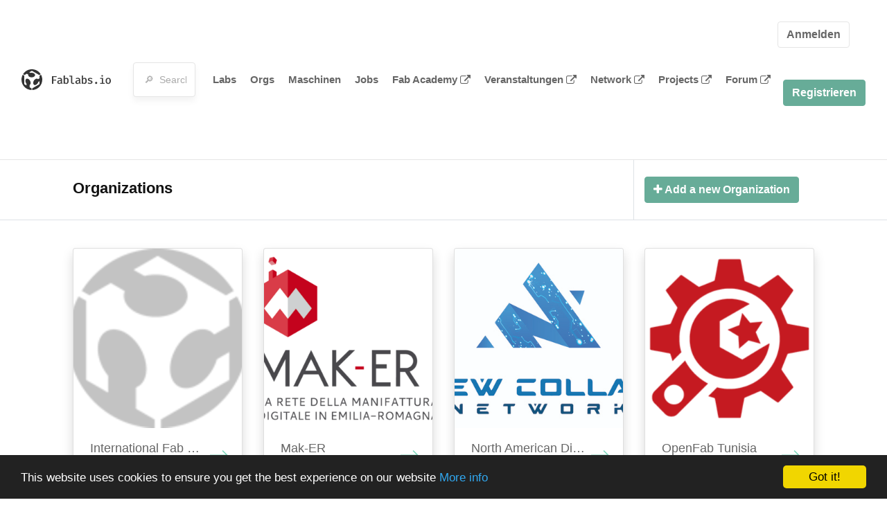

--- FILE ---
content_type: text/html; charset=utf-8
request_url: https://fablabs.io/organizations.north-american-digtial-fabrication-alliance?page=2
body_size: 21907
content:
<!DOCTYPE html>
<html lang='en' xmlns='http://www.w3.org/1999/xhtml' xmlns:fb='http://www.facebook.com/2008/fbml' xmlns:og='http://ogp.me/ns#'>
<head>
<title>Organizations | FabLabs</title>
<base target='_parent'>
<meta charset='utf-8'>
<meta content='width=device-width, initial-scale=1.0, user-scalable=no' name='viewport'>
<meta content='Organizations | FabLabs' property='og:title'>
<meta content='FabLabs.io - The Fab Lab Network' property='og:site_name'>
<meta content='https://fablabs.io/organizations.north-american-digtial-fabrication-alliance?page=2' property='og:url'>
<meta content='https://www.fablabs.io/logo.jpg' property='og:image'>
<meta content='A platform for connecting Fab Labs and their users from around the world.' property='og:description'>
<meta content='1349222175' property='fb:admins'>
<script src="/assets/application-d4eb1143ec3b3c51d4bccb86bcf9df169c12d2899a7b9e34d6df42111af7af4e.js" data-turbolinks-track="true"></script>
<link href='https://fablabs.io/organizations.north-american-digtial-fabrication-alliance' rel='canonical'>
<link href='https://api.mapbox.com/mapbox.js/v3.0.1/mapbox.css' rel='stylesheet'>
<script src="https://api.mapbox.com/mapbox.js/v3.0.1/mapbox.js"></script>
<!-- Load chartkick + char.js bundle via CDN -->
<script src="https://cdnjs.cloudflare.com/ajax/libs/chartkick/2.3.0/chartkick.js" integrity="sha512-vb5WQQcLnuPF84N6gRb9OBxe9AvY+rb04YwZIf66g7GImHwUv/u/gILQGrHRdW9BLideA5cA4OZbrFyWjswIcA==" crossorigin="anonymous"></script>
<script src="https://cdnjs.cloudflare.com/ajax/libs/Chart.js/2.9.4/Chart.bundle.js" integrity="sha512-zO8oeHCxetPn1Hd9PdDleg5Tw1bAaP0YmNvPY8CwcRyUk7d7/+nyElmFrB6f7vg4f7Fv4sui1mcep8RIEShczg==" crossorigin="anonymous"></script>
<link rel="stylesheet" media="screen" href="//fonts.googleapis.com/css?family=Open+Sans:400|Montserrat" />
<link rel="stylesheet" media="all" href="/assets/application-62dee59ac43e0fc907d0a04814078fc2fbe0e3f088ffb009c21c635cebdd9553.css" data-turbolinks-track="true" />
<link href='/humans.txt' rel='author' type='text/plain'>
<meta name="csrf-param" content="authenticity_token" />
<meta name="csrf-token" content="YOToH1EbcPHVA26q49afVZcRi4ZeVBxBlfwTIg1WVxxGgTJkIebNUSrhQevkSHB5i14my7tZey1jhR64O7l1rw==" />
<!-- Hotjar Tracking Code for https://fablabs.io/ -->
<script>
  (function(h,o,t,j,a,r){
    h.hj=h.hj||function(){(h.hj.q=h.hj.q||[]).push(arguments)};
      h._hjSettings={hjid:2282890,hjsv:6};
        a=o.getElementsByTagName('head')[0];
        r=o.createElement('script');r.async=1;
        r.src=t+h._hjSettings.hjid+j+h._hjSettings.hjsv;
        a.appendChild(r);
    })(window,document,'https://static.hotjar.com/c/hotjar-','.js?sv=');
</script>

</head>

<body class='production c-organizations a-index '>

<nav class='navbar navbar-custom navbar-expand-lg' role='navigation'>
<div class='container-fluid'>
<a class="navbar-brand" href="/"><img alt="fablabs.io" src="/assets/logo-78c5ba6a9895eaf5debdd08d9856b62703ebf0658507f6972742505cb1f75a7b.svg" />
</a><button aria-controls='navbar' aria-expanded='false' aria-label='Toggle navigation' class='mt-0 navbar-toggler' data-target='#navbar' data-toggle='collapse' type='button'>
<i class='fa fa-bars fa-lg'></i>
</button>
<div class='collapse navbar-collapse' id='navbar'>
<form class="navbar-form" action="/search" accept-charset="UTF-8" method="get"><input name="utf8" type="hidden" value="&#x2713;" /><div class='form-group container-fluid mb-0'>
<input type="text" name="query" id="search-box" class="form-control" autocomplete="off" placeholder="🔎  Search, anything" />
</div>
</form><ul class='navbar-nav'>
<li class='nav-item'>
<a class="nav-link" href="/labs">Labs</a>
</li>
<li class='nav-item'>
<a class="nav-link" href="/organizations">Orgs</a>
</li>
<li class='nav-item'>
<a class="nav-link" href="/machines">Maschinen</a>
</li>
<li class='nav-item'>
<a class="nav-link" href="/jobs">Jobs</a>
</li>
<li class='nav-item'>
<a target="_blank" class="nav-link" href="https://fabacademy.org/">Fab&nbsp;Academy
<i class="fa fa-external-link ml-1"></i>
</a></li>
<li class='nav-item'>
<a target="_blank" class="nav-link" href="https://fabevent.org/">Veranstaltungen
<i class="fa fa-external-link ml-1"></i>
</a></li>
<li class='nav-item'>
<a target="_blank" class="nav-link" href="https://live.fablabs.io/">Network
<i class="fa fa-external-link ml-1"></i>
</a></li>
<li class='nav-item'>
<a target="_blank" class="nav-link" href="https://projects.fablabs.io">Projects
<i class="fa fa-external-link ml-1"></i>
</a></li>
<li class='nav-item'>
<a target="_blank" class="nav-link" href="https://forum.fablabs.io">Forum
<i class="fa fa-external-link ml-1"></i>
</a></li>
</ul>
<ul class='nav navbar-nav ml-auto'>
<li class='navbar-btn'>
<a class="btn btn-default w-100" href="/signin">Anmelden</a>
</li>
<li class='navbar-btn'>
<a class="btn btn-primary w-100" href="/signup">Registrieren</a>
</li>
<li class='navbar-btn'></li>
</ul>
</div>
</div>
</nav>

<div id='main'>
<div class='subnavbar border-bottom'>
<div class='container'>
<div class='row'>
<div class='col-md-9 border-right py-4'>
<div class='title'>Organizations</div>
</div>
<div class='col-md-3 py-4'>
<a class="btn btn-primary" title="You need to be signed in to add an Organization" href="/organizations/new"><i class="fa fa-plus"></i> Add a new Organization
</a></div>
</div>
</div>
</div>
<div class='container'>
<div class='row labs'><div class="organization col-sm-6 col-md-4 col-xl-3 mb-3" itemscope="itemscope" itemtype="http://data-vocabulary.org/Organization" id="organization_19"><div class='card shadow float-left h-100 w-100'>
<a href="/organizations/international-fab-lab-association"><img itemprop="logo" class="card-img-top" src="/media/W1siZmYiLCJwdWJsaWMvZGVmYXVsdC1sYWItYXZhdGFyLnBuZyJdLFsicCIsInRodW1iIiwiMzEweDMzMCMiXV0/default-lab-avatar.png?sha=90fb834801cda580" />
</a><div class='card-content position-relative px-4 py-3'>
<a itemprop="name" href="/organizations/international-fab-lab-association"><div class='card-title'>International Fab Lab Association</div>
<div class='card-content font-weight-bold text-small'>Global</div>
<span class='url microdata' itemprop='url'>https://fablabs.io/organizations/international-fab-lab-association</span>
<img class="card-arrow" src="/assets/icons/arrow-right-d402f618bfc506881baed5bdcb0dc505d4044aad094fdd269d7a863f9a5a9fa0.svg" />
</a></div>
</div>
</div><div class="organization col-sm-6 col-md-4 col-xl-3 mb-3" itemscope="itemscope" itemtype="http://data-vocabulary.org/Organization" id="organization_82"><div class='card shadow float-left h-100 w-100'>
<a href="/organizations/mak-er-f4c2c45c-df87-481a-9289-fa9ebc1aa58a"><img itemprop="logo" class="card-img-top" src="/media/W1siZiIsIjIwMTkvMTEvMTMvMTMvNDUvMTcvMTJiYzY4YmQtYmFlMi00MDYwLWE1NmEtMzlhNGIzMDU0YjBmL01hay1FUl9sb2dvLWZpcm1hLWVtYWlsLnBuZyJdLFsicCIsInRodW1iIiwiMzEweDMzMCMiXV0/Mak-ER_logo-firma-email.png?sha=8cfa1bbe7a0fd4fe" />
</a><div class='card-content position-relative px-4 py-3'>
<a itemprop="name" href="/organizations/mak-er-f4c2c45c-df87-481a-9289-fa9ebc1aa58a"><div class='card-title'>Mak-ER</div>
<div class='card-content font-weight-bold text-small'>Region</div>
<span class='url microdata' itemprop='url'>https://fablabs.io/organizations/mak-er-f4c2c45c-df87-481a-9289-fa9ebc1aa58a</span>
<img class="card-arrow" src="/assets/icons/arrow-right-d402f618bfc506881baed5bdcb0dc505d4044aad094fdd269d7a863f9a5a9fa0.svg" />
</a></div>
</div>
</div><div class="organization col-sm-6 col-md-4 col-xl-3 mb-3" itemscope="itemscope" itemtype="http://data-vocabulary.org/Organization" id="organization_81"><div class='card shadow float-left h-100 w-100'>
<a href="/organizations/north-american-digtial-fabrication-alliance"><img itemprop="logo" class="card-img-top" src="/media/W1siZiIsIjIwMTkvMTAvMDgvMjAvNTAvMzMvMjhkNjkxYTktYWQ3Zi00ZDI5LTg5ZDEtM2I0N2UzZDYyZjczL05ldyBjb2xsYXIgTmV0d29yayBGSU5BTCAxIGxvdyByZXMgMTAwZHBpLmpwZyJdLFsicCIsInRodW1iIiwiMzEweDMzMCMiXV0/New%20collar%20Network%20FINAL%201%20low%20res%20100dpi.jpg?sha=e7a26445696e7683" />
</a><div class='card-content position-relative px-4 py-3'>
<a itemprop="name" href="/organizations/north-american-digtial-fabrication-alliance"><div class='card-title'>North American Digtial Fabrication Alliance</div>
<div class='card-content font-weight-bold text-small'>Continent</div>
<span class='url microdata' itemprop='url'>https://fablabs.io/organizations/north-american-digtial-fabrication-alliance</span>
<img class="card-arrow" src="/assets/icons/arrow-right-d402f618bfc506881baed5bdcb0dc505d4044aad094fdd269d7a863f9a5a9fa0.svg" />
</a></div>
</div>
</div><div class="organization col-sm-6 col-md-4 col-xl-3 mb-3" itemscope="itemscope" itemtype="http://data-vocabulary.org/Organization" id="organization_87"><div class='card shadow float-left h-100 w-100'>
<a href="/organizations/openfab-tunisia"><img itemprop="logo" class="card-img-top" src="/media/W1siZiIsIjIwMjAvMDIvMDYvMTEvNTMvMTYvOTVmOGQ0ZTgtZGU1NC00MDdjLWI5ZjMtM2RmNGQ3ZmU3ZDNlL29wZW5mYWJfdG5fMjUweDI1MC5wbmciXSxbInAiLCJ0aHVtYiIsIjMxMHgzMzAjIl1d/openfab_tn_250x250.png?sha=4033a4faaa10f1b0" />
</a><div class='card-content position-relative px-4 py-3'>
<a itemprop="name" href="/organizations/openfab-tunisia"><div class='card-title'>OpenFab Tunisia</div>
<div class='card-content font-weight-bold text-small'>Country</div>
<span class='url microdata' itemprop='url'>https://fablabs.io/organizations/openfab-tunisia</span>
<img class="card-arrow" src="/assets/icons/arrow-right-d402f618bfc506881baed5bdcb0dc505d4044aad094fdd269d7a863f9a5a9fa0.svg" />
</a></div>
</div>
</div><div class="organization col-sm-6 col-md-4 col-xl-3 mb-3" itemscope="itemscope" itemtype="http://data-vocabulary.org/Organization" id="organization_3"><div class='card shadow float-left h-100 w-100'>
<a href="/organizations/rede-fab-lab-brasil"><img itemprop="logo" class="card-img-top" src="/media/W1siZiIsIjIwMTcvMDIvMDEvMDYvMTcvNTQvMWIzOGExZWMtYTI2MC00ZGE0LTlkNDEtMTMzNDQ5NjVkMTg0L2ZpbGUiXSxbInAiLCJ0aHVtYiIsIjMxMHgzMzAjIl1d/Rede%20Fab%20Lab%20Brasil.jpg?sha=879a739919077de6" />
</a><div class='card-content position-relative px-4 py-3'>
<a itemprop="name" href="/organizations/rede-fab-lab-brasil"><div class='card-title'>Rede Fab Lab Brasil</div>
<div class='card-content font-weight-bold text-small'>Country</div>
<span class='url microdata' itemprop='url'>https://fablabs.io/organizations/rede-fab-lab-brasil</span>
<img class="card-arrow" src="/assets/icons/arrow-right-d402f618bfc506881baed5bdcb0dc505d4044aad094fdd269d7a863f9a5a9fa0.svg" />
</a></div>
</div>
</div><div class="organization col-sm-6 col-md-4 col-xl-3 mb-3" itemscope="itemscope" itemtype="http://data-vocabulary.org/Organization" id="organization_4"><div class='card shadow float-left h-100 w-100'>
<a href="/organizations/reseau-francais-des-fablabs"><img itemprop="logo" class="card-img-top" src="/media/W1siZiIsIjIwMTcvMDIvMDEvMDYvMTcvNTUvZDBlOTI5NWYtYWE1MC00ZDJiLWI3ZTktMGM3YjlmMzBhMzk2L2ZpbGUiXSxbInAiLCJ0aHVtYiIsIjMxMHgzMzAjIl1d/R%C3%A9seau%20Fran%C3%A7ais%20des%20FabLabs.jpg?sha=31c56df1bbbbf984" />
</a><div class='card-content position-relative px-4 py-3'>
<a itemprop="name" href="/organizations/reseau-francais-des-fablabs"><div class='card-title'>Réseau Français des FabLabs</div>
<div class='card-content font-weight-bold text-small'>Country</div>
<span class='url microdata' itemprop='url'>https://fablabs.io/organizations/reseau-francais-des-fablabs</span>
<img class="card-arrow" src="/assets/icons/arrow-right-d402f618bfc506881baed5bdcb0dc505d4044aad094fdd269d7a863f9a5a9fa0.svg" />
</a></div>
</div>
</div><div class="organization col-sm-6 col-md-4 col-xl-3 mb-3" itemscope="itemscope" itemtype="http://data-vocabulary.org/Organization" id="organization_11"><div class='card shadow float-left h-100 w-100'>
<a href="/organizations/stichting-fablab-benelux-benelux-fab-foundation"><img itemprop="logo" class="card-img-top" src="/media/W1siZiIsIjIwMTcvMDIvMDYvMDkvMDUvMTgvZDRkZWZhMjUtY2U3Yi00NjI1LTk3MjYtOGQ4Y2EyZjZjZDhjL2ZhYmxhYl9sb2dvX2ZpbmFsLnBuZyJdLFsicCIsInRodW1iIiwiMzEweDMzMCMiXV0/fablab_logo_final.png?sha=4363a64e13f4d8a7" />
</a><div class='card-content position-relative px-4 py-3'>
<a itemprop="name" href="/organizations/stichting-fablab-benelux-benelux-fab-foundation"><div class='card-title'>Stichting FabLab BeNeLux (Benelux Fab Foundation)</div>
<div class='card-content font-weight-bold text-small'>Country</div>
<span class='url microdata' itemprop='url'>https://fablabs.io/organizations/stichting-fablab-benelux-benelux-fab-foundation</span>
<img class="card-arrow" src="/assets/icons/arrow-right-d402f618bfc506881baed5bdcb0dc505d4044aad094fdd269d7a863f9a5a9fa0.svg" />
</a></div>
</div>
</div><div class="organization col-sm-6 col-md-4 col-xl-3 mb-3" itemscope="itemscope" itemtype="http://data-vocabulary.org/Organization" id="organization_24"><div class='card shadow float-left h-100 w-100'>
<a href="/organizations/swiss-fab-labs"><img itemprop="logo" class="card-img-top" src="/media/W1siZiIsIjIwMTcvMDUvMjIvMTMvNDAvNDMvM2QwOTk1ZWMtOTI1MS00YTg0LThiNDAtYmUyNDIyMTEwOWQ5L2ZhYmxhYnMtY2gtMzAwcHBpLmpwZyJdLFsicCIsInRodW1iIiwiMzEweDMzMCMiXV0/fablabs-ch-300ppi.jpg?sha=3c322d87e545d87b" />
</a><div class='card-content position-relative px-4 py-3'>
<a itemprop="name" href="/organizations/swiss-fab-labs"><div class='card-title'>Swiss Fab Labs</div>
<div class='card-content font-weight-bold text-small'>Country</div>
<span class='url microdata' itemprop='url'>https://fablabs.io/organizations/swiss-fab-labs</span>
<img class="card-arrow" src="/assets/icons/arrow-right-d402f618bfc506881baed5bdcb0dc505d4044aad094fdd269d7a863f9a5a9fa0.svg" />
</a></div>
</div>
</div><div class="organization col-sm-6 col-md-4 col-xl-3 mb-3" itemscope="itemscope" itemtype="http://data-vocabulary.org/Organization" id="organization_110"><div class='card shadow float-left h-100 w-100'>
<a href="/organizations/tunisian-fablabs"><img itemprop="logo" class="card-img-top" src="/media/W1siZiIsIjIwMjAvMTEvMjIvMTYvMjEvMzkvMDYxNDUyMzktZmFjZC00NTcwLWE5MGUtYTYzMWY1ZDVkNWNlL2ZhYmxhYnMudG5fMjU2eDI1Ni5wbmciXSxbInAiLCJ0aHVtYiIsIjMxMHgzMzAjIl1d/fablabs.tn_256x256.png?sha=d9b747dd489d8520" />
</a><div class='card-content position-relative px-4 py-3'>
<a itemprop="name" href="/organizations/tunisian-fablabs"><div class='card-title'>Tunisian FabLabs</div>
<div class='card-content font-weight-bold text-small'>Country</div>
<span class='url microdata' itemprop='url'>https://fablabs.io/organizations/tunisian-fablabs</span>
<img class="card-arrow" src="/assets/icons/arrow-right-d402f618bfc506881baed5bdcb0dc505d4044aad094fdd269d7a863f9a5a9fa0.svg" />
</a></div>
</div>
</div><div class="organization col-sm-6 col-md-4 col-xl-3 mb-3" itemscope="itemscope" itemtype="http://data-vocabulary.org/Organization" id="organization_30"><div class='card shadow float-left h-100 w-100'>
<a href="/organizations/uae-fablabs"><img itemprop="logo" class="card-img-top" src="/media/W1siZiIsIjIwMTcvMDYvMjEvMjAvMDQvMzUvZDVkZGQwOTctMzliOS00NTdhLTlmNjEtNTZlYjFkNTM2YmRmL0ZhYiBVQUUuanBnIl0sWyJwIiwidGh1bWIiLCIzMTB4MzMwIyJdXQ/Fab%20UAE.jpg?sha=90f533c5be4f50f7" />
</a><div class='card-content position-relative px-4 py-3'>
<a itemprop="name" href="/organizations/uae-fablabs"><div class='card-title'>UAE FabLabs</div>
<div class='card-content font-weight-bold text-small'>Country</div>
<span class='url microdata' itemprop='url'>https://fablabs.io/organizations/uae-fablabs</span>
<img class="card-arrow" src="/assets/icons/arrow-right-d402f618bfc506881baed5bdcb0dc505d4044aad094fdd269d7a863f9a5a9fa0.svg" />
</a></div>
</div>
</div><div class="organization col-sm-6 col-md-4 col-xl-3 mb-3" itemscope="itemscope" itemtype="http://data-vocabulary.org/Organization" id="organization_67"><div class='card shadow float-left h-100 w-100'>
<a href="/organizations/verbund-offener-werkstatten-e-v-open-workshop-network-germany"><img itemprop="logo" class="card-img-top" src="/media/W1siZiIsIjIwMTgvMTIvMDIvMTYvNDcvMTgvMTUzNDRmMjYtOWFlMS00M2VmLTljNTYtOWUwNTFiMTgyNTM2L2xvZ29fVk9XX2xnLmpwZyJdLFsicCIsInRodW1iIiwiMzEweDMzMCMiXV0/logo_VOW_lg.jpg?sha=5ee3d155f2f34373" />
</a><div class='card-content position-relative px-4 py-3'>
<a itemprop="name" href="/organizations/verbund-offener-werkstatten-e-v-open-workshop-network-germany"><div class='card-title'>Verbund Offener Werkstätten e.V. // Open Workshop Network (Germany)</div>
<div class='card-content font-weight-bold text-small'>Country</div>
<span class='url microdata' itemprop='url'>https://fablabs.io/organizations/verbund-offener-werkstatten-e-v-open-workshop-network-germany</span>
<img class="card-arrow" src="/assets/icons/arrow-right-d402f618bfc506881baed5bdcb0dc505d4044aad094fdd269d7a863f9a5a9fa0.svg" />
</a></div>
</div>
</div></div>
<div class='row'>
<nav class="m-auto pt-3">
  <ul class="pagination ">
    <li class="page-item">
  <a class="page-link" href="/organizations.north-american-digtial-fabrication-alliance">&laquo; First</a>
</li>

    <li class="page-item">
  <a rel="prev" class="page-link" href="/organizations.north-american-digtial-fabrication-alliance">&lsaquo; Prev</a>
</li>

        <li class="page-item">
  <a class="page-link" rel="prev" href="/organizations.north-american-digtial-fabrication-alliance">1</a>
</li>

        <li class="page-item active">
  <a class="page-link" href="/organizations.north-american-digtial-fabrication-alliance?page=2">2</a>
</li>

    
    
  </ul>
</nav>

</div>
</div>

</div>

    <!-- Begin Cookie Consent plugin by Silktide - http://silktide.com/cookieconsent -->
    <script type="text/javascript">
        window.cookieconsent_options = {"message":"This website uses cookies to ensure you get the best experience on our website","dismiss":"Got it!","learnMore":"More info","link":"/cookie-policy","theme":"dark-bottom"};
    </script>

    <script type="text/javascript" src="//cdnjs.cloudflare.com/ajax/libs/cookieconsent2/1.0.10/cookieconsent.min.js"></script>
    <!-- End Cookie Consent plugin -->
    
<footer>
<div class='container footer-links'>
<div class='row'>
<div class='col-md-4'>
<a href='https://distributeddesign.eu/' target='_blank'><img class="img-fluid" alt="Co-funded by the Creative Europe programme of the European Union" src="/assets/home/DDMP_Logo_EU_large_black-2c3aa7f7ded9e5eb8a33fb5cbd911784881d062599fbaf391912e6d519fa3350.png" /></a>
<br>
<a href='https://fabfoundation.org/' target='_blank'><img alt="Fab Foundation" class="img-fluid mb-3" src="/assets/home/fabfnd-5889231883a71b5cdf0e3d31b34375a00ce9f11ef0f54683e113c60248d3b93c.png" /></a>
<br>
</div>
<div class='col-md-4 mb-3'>
<ul>
<li><a href="/labs">Labs List</a></li>
<li><a href="/labs/map">Labs Map</a></li>
<li><a href="/about">About</a></li>
<li><a target="_blank" href="https://docs.fablabs.io/">API Documentation</a></li>
<li><a target="_blank" href="https://forum.fablabs.io/">Forum</a></li>
<li><a href="http://www.fabfoundation.org">The Fab Foundation</a></li>
<li><a href="/cookie-policy">Cookie Policy</a></li>
<li><a href="/privacy-policy">Privacy Policy</a></li>
<li><a href="/tos">Terms of Service</a></li>
</ul>
<br>
</div>
<div class='col-md-4 mb-3'>
<ul class='locales'>
<li><a class="text-primary" href="/organizations?locale=de">Deutsch</a></li>
<li><a href="/organizations?locale=en">English</a></li>
<li><a href="/organizations?locale=es">Español</a></li>
<li><a href="/organizations?locale=fr">Français</a></li>
<li><a href="/organizations?locale=it">Italiano</a></li>
<li><a href="/organizations?locale=nl">Nederlands</a></li>
<li><a href="/organizations?locale=pt">Português</a></li>
<li><a href="/organizations?locale=ja">日本語</a></li>
</ul>
</div>
</div>
</div>
</footer>
<!-- Global site tag (gtag.js) - Google Analytics -->
<script async src="https://www.googletagmanager.com/gtag/js?id=G-09ZXL8GBRW"></script>
<script>
  window.dataLayer = window.dataLayer || [];
  function gtag(){dataLayer.push(arguments);}
  gtag('js', new Date());
  gtag('config', 'G-09ZXL8GBRW');
</script>

<div aria-labelledby='How can we help you?' class='modal fade' id='get-help-text' role='dialog' tabindex='-1'>
<div class='modal-dialog' role='document'>
<div class='modal-content'>
<div class='modal-header'>
<h4 class='modal-title'>How can we help you?</h4>
<button aria-label='Close' class='close' data-dismiss='modal' type='button'>
<span aria-hidden='true'>×</span>
</button>
</div>
<div class='modal-body'>
<h5>Welcome to fablabs.io!</h5>
<p>
Here are few suggestions about how we can help you and how you can participate
and talk with us if you have any question or problem regarding the Fablabs.io
platform.
</p>
<hr>
<h5>Discuss with the community</h5>
<p>
You can ask for support to the administrators and the whole community
in the Fablabs.io Discuss section within the
<a href='https://forum.fablabs.io/c/site-feedback'>Site feedback category</a>.
<a href='https://forum.fablabs.io/c/site-feedback'>Site feedback category</a>
we would also love to hear your ideas and suggestions regarding Fablabs.io,
its features, development, how it works and how we can improve it.
</p>
<a class='button' href='https://forum.fablabs.io/c/site-feedback'>Discuss with the community</a>
<hr>
<h5>Help with the technical development on GitHub</h5>
<p>
If you have instead messages regarding the technical development or bugs
of the platform, we would ask you to discuss these on the Fablabs.io repositories
on GitHub (Fablabs.io is free/open source software!) at
<a href='https://github.com/fablabbcn/fablabs'>https://github.com/fablabbcn/fablabs</a>.
</p>
<a class='button' href='https://github.com/fablabbcn/fablabs'>Join the development</a>
<hr>
<h5>E-mail the administrators</h5>
<p>
If you need instead to contact the administrators of Fablabs.io, please
write to
<a href='mailto:webmasters@fablabs.io'>webmasters@fablabs.io</a>.
</p>
<a class='button' href='mailto:webmasters@fablabs.io'>Write an e-mail to the administrators</a>
</div>
</div>
</div>
</div>
<button class='get-help btn btn-primary btn-sm' data-target='#get-help-text' data-toggle='modal' type='button'>
<i class="fa fa-question-circle"></i>
Get help
</button>


</body>
</html>


--- FILE ---
content_type: image/svg+xml
request_url: https://fablabs.io/assets/logo-78c5ba6a9895eaf5debdd08d9856b62703ebf0658507f6972742505cb1f75a7b.svg
body_size: 11667
content:
<?xml version="1.0" encoding="UTF-8"?>
<svg width="130px" height="30px" viewBox="0 0 130 30" version="1.1" xmlns="http://www.w3.org/2000/svg" xmlns:xlink="http://www.w3.org/1999/xlink">
    <g id="Output" stroke="none" stroke-width="1" fill="none" fill-rule="evenodd">
        <g id="Same-Same-in-header" transform="translate(-131.000000, -123.000000)">
            <g id="Header---public" transform="translate(111.000000, 98.000000)">
                <g id="Group" transform="translate(20.000000, 25.000000)">
                    <path d="M19.6686659,8.35358344 C19.6686659,6.51634433 17.4363411,5.02812822 14.6814351,5.02812822 C14.0672651,5.02812822 13.4792989,5.10227689 12.9355051,5.23809128 L11.3073679,4.31235645 L15.001123,2.17977098 L25.6269393,8.31663393 C26.4340202,7.85052095 27.1574981,7.43309144 27.7452147,7.0928065 C25.0973705,2.83587431 20.3824109,0 15.001123,0 C9.62881933,0 4.91735365,2.82813488 2.2685112,7.07508072 C2.87694138,7.42734929 3.60116795,7.84552778 4.39577077,8.30390133 L7.68473767,6.40424753 L9.81199724,7.63681302 C9.73588108,7.86799707 9.69495304,8.10692054 9.69495304,8.35358344 C9.69495304,10.1900736 11.9275274,11.6792883 14.6814351,11.6792883 C17.4363411,11.6792883 19.6686659,10.1900736 19.6686659,8.35358344 Z M28.2433388,7.95787424 L26.1193235,9.18469758 L26.1193235,13.0259479 L23.8011496,14.3406511 C23.6324463,14.1436703 23.4355425,13.974901 23.2094401,13.8433308 C21.6212327,12.9205919 19.2124681,14.1047235 17.8281522,16.4862188 C16.4458327,18.8697114 16.6105431,21.5488 18.1987505,22.4720382 C19.7867084,23.3937785 22.1944747,22.2106455 23.5777924,19.8281515 C23.8780145,19.3133551 24.1043665,18.7848274 24.259344,18.2620419 L26.1193235,17.1845145 L26.1193235,21.4451916 L15.5257006,27.5638294 L15.5257006,29.9980027 C23.566063,29.7218801 30,23.1179055 30,15.0059918 C30,12.4574748 29.363619,10.0592524 28.2433388,7.95787424 Z M11.652511,22.6475484 C11.7558293,22.604607 11.8554042,22.5581705 11.9527331,22.5004993 C13.540691,21.5767618 13.7066491,18.8989215 12.3233315,16.5154289 C10.9400138,14.1339336 8.53099966,12.9500516 6.94304182,13.8725409 C5.35508398,14.7940315 5.19012403,17.4741187 6.5734417,19.8576113 C6.77733319,20.2076329 7.00243738,20.5314404 7.24426217,20.8260377 L7.24426217,23.3867881 L3.88192428,21.4451916 L3.88192428,9.16023102 L1.7676419,7.93914983 C0.641621815,10.0447721 0,12.4497354 0,15.0059918 C0,23.134383 6.46338521,29.7483439 14.5274559,30 L14.5274559,27.5922905 L11.652511,25.9323092 L11.652511,22.6475484 Z" id="Fill-1" fill="#333333"></path>
                    <path d="M45.888,14.888 L50.048,14.888 L50.048,16.296 L45.888,16.296 L45.888,21 L44.032,21 L44.032,9.96 L50.816,9.96 L50.624,11.368 L45.888,11.368 L45.888,14.888 Z M58.5991111,18.936 C58.5991111,19.2560016 58.6471106,19.4933326 58.7431111,19.648 C58.8391116,19.8026674 59.0044433,19.917333 59.2391111,19.992 L58.8231111,21.208 C57.9377733,21.1013328 57.3564458,20.7120034 57.0791111,20.04 C56.7697762,20.4240019 56.3831134,20.7146657 55.9191111,20.912 C55.4551088,21.1093343 54.9457805,21.208 54.3911111,21.208 C53.5377735,21.208 52.8604469,20.9680024 52.3591111,20.488 C51.8577753,20.0079976 51.6071111,19.3733373 51.6071111,18.584 C51.6071111,17.6986622 51.9564409,17.0160024 52.6551111,16.536 C53.3537813,16.0559976 54.3431047,15.816 55.6231111,15.816 L56.8231111,15.816 L56.8231111,15.272 C56.8231111,14.738664 56.6631127,14.3493346 56.3431111,14.104 C56.0231095,13.8586654 55.5591141,13.736 54.9511111,13.736 C54.6524429,13.736 54.3057797,13.773333 53.9111111,13.848 C53.5164425,13.922667 53.1164465,14.0293326 52.7111111,14.168 L52.2631111,12.904 C53.2764495,12.5199981 54.2631063,12.328 55.2231111,12.328 C56.3431167,12.328 57.1857749,12.5733309 57.7511111,13.064 C58.3164473,13.5546691 58.5991111,14.2533288 58.5991111,15.16 L58.5991111,18.936 Z M54.9191111,19.896 C55.2924463,19.896 55.6524427,19.800001 55.9991111,19.608 C56.3457795,19.415999 56.6204434,19.149335 56.8231111,18.808 L56.8231111,16.936 L55.8311111,16.936 C55.0204404,16.936 54.4284463,17.0719986 54.0551111,17.344 C53.6817759,17.6160014 53.4951111,18.0079974 53.4951111,18.52 C53.4951111,18.9680022 53.6151099,19.3093322 53.8551111,19.544 C54.0951123,19.7786678 54.4497754,19.896 54.9191111,19.896 Z M62.6382222,13.56 C62.9262236,13.1653314 63.2702202,12.8613344 63.6702222,12.648 C64.0702242,12.4346656 64.4995532,12.328 64.9582222,12.328 C66.0355609,12.328 66.8302196,12.7173294 67.3422222,13.496 C67.8542248,14.2746706 68.1102222,15.3626597 68.1102222,16.76 C68.1102222,18.0826733 67.8142252,19.1546626 67.2222222,19.976 C66.6302192,20.7973374 65.8008942,21.208 64.7342222,21.208 C63.7955508,21.208 63.0595582,20.8613368 62.5262222,20.168 L62.4302222,21 L60.8462222,21 L60.8462222,9.16 L62.6382222,8.952 L62.6382222,13.56 Z M64.3022222,19.848 C64.920892,19.848 65.3928872,19.5946692 65.7182222,19.088 C66.0435572,18.5813308 66.2062222,17.8106718 66.2062222,16.776 C66.2062222,15.709328 66.059557,14.9306691 65.7662222,14.44 C65.4728874,13.9493309 65.0382251,13.704 64.4622222,13.704 C64.0995537,13.704 63.7608904,13.8159989 63.4462222,14.04 C63.131554,14.2640011 62.8622233,14.5573315 62.6382222,14.92 L62.6382222,18.872 C63.064891,19.5226699 63.6195521,19.848 64.3022222,19.848 Z M73.2693333,18.696 C73.2693333,19.4106702 73.6959957,19.768 74.5493333,19.768 C74.9760021,19.768 75.4239976,19.672001 75.8933333,19.48 L76.3413333,20.728 C75.7546637,21.0480016 75.0293376,21.208 74.1653333,21.208 C73.3226624,21.208 72.6640024,20.970669 72.1893333,20.496 C71.7146643,20.021331 71.4773333,19.3680042 71.4773333,18.536 L71.4773333,10.472 L68.9333333,10.472 L68.9333333,9.16 L73.2693333,9.16 L73.2693333,18.696 Z M84.7324444,18.936 C84.7324444,19.2560016 84.7804439,19.4933326 84.8764444,19.648 C84.9724449,19.8026674 85.1377766,19.917333 85.3724444,19.992 L84.9564444,21.208 C84.0711067,21.1013328 83.4897791,20.7120034 83.2124444,20.04 C82.9031095,20.4240019 82.5164467,20.7146657 82.0524444,20.912 C81.5884421,21.1093343 81.0791139,21.208 80.5244444,21.208 C79.6711068,21.208 78.9937803,20.9680024 78.4924444,20.488 C77.9911086,20.0079976 77.7404444,19.3733373 77.7404444,18.584 C77.7404444,17.6986622 78.0897743,17.0160024 78.7884444,16.536 C79.4871146,16.0559976 80.476438,15.816 81.7564444,15.816 L82.9564444,15.816 L82.9564444,15.272 C82.9564444,14.738664 82.796446,14.3493346 82.4764444,14.104 C82.1564428,13.8586654 81.6924475,13.736 81.0844444,13.736 C80.7857763,13.736 80.4391131,13.773333 80.0444444,13.848 C79.6497758,13.922667 79.2497798,14.0293326 78.8444444,14.168 L78.3964444,12.904 C79.4097828,12.5199981 80.3964396,12.328 81.3564444,12.328 C82.47645,12.328 83.3191083,12.5733309 83.8844444,13.064 C84.4497806,13.5546691 84.7324444,14.2533288 84.7324444,15.16 L84.7324444,18.936 Z M81.0524444,19.896 C81.4257796,19.896 81.785776,19.800001 82.1324444,19.608 C82.4791128,19.415999 82.7537767,19.149335 82.9564444,18.808 L82.9564444,16.936 L81.9644444,16.936 C81.1537737,16.936 80.5617796,17.0719986 80.1884444,17.344 C79.8151092,17.6160014 79.6284444,18.0079974 79.6284444,18.52 C79.6284444,18.9680022 79.7484432,19.3093322 79.9884444,19.544 C80.2284456,19.7786678 80.5831087,19.896 81.0524444,19.896 Z M88.7715555,13.56 C89.059557,13.1653314 89.4035535,12.8613344 89.8035555,12.648 C90.2035575,12.4346656 90.6328866,12.328 91.0915555,12.328 C92.1688942,12.328 92.963553,12.7173294 93.4755555,13.496 C93.9875581,14.2746706 94.2435555,15.3626597 94.2435555,16.76 C94.2435555,18.0826733 93.9475585,19.1546626 93.3555555,19.976 C92.7635526,20.7973374 91.9342275,21.208 90.8675555,21.208 C89.9288842,21.208 89.1928915,20.8613368 88.6595555,20.168 L88.5635555,21 L86.9795555,21 L86.9795555,9.16 L88.7715555,8.952 L88.7715555,13.56 Z M90.4355555,19.848 C91.0542253,19.848 91.5262206,19.5946692 91.8515555,19.088 C92.1768905,18.5813308 92.3395555,17.8106718 92.3395555,16.776 C92.3395555,15.709328 92.1928903,14.9306691 91.8995555,14.44 C91.6062207,13.9493309 91.1715584,13.704 90.5955555,13.704 C90.232887,13.704 89.8942238,13.8159989 89.5795555,14.04 C89.2648873,14.2640011 88.9955566,14.5573315 88.7715555,14.92 L88.7715555,18.872 C89.1982243,19.5226699 89.7528854,19.848 90.4355555,19.848 Z M98.7626666,19.848 C99.3280028,19.848 99.7733317,19.7466677 100.098667,19.544 C100.424002,19.3413323 100.586667,19.0640018 100.586667,18.712 C100.586667,18.4666654 100.538667,18.2666674 100.442667,18.112 C100.346666,17.9573326 100.154668,17.813334 99.8666666,17.68 C99.5786652,17.546666 99.1466695,17.4053341 98.5706666,17.256 C97.642662,17.0213322 96.9466689,16.7200018 96.4826666,16.352 C96.0186643,15.9839982 95.7866666,15.4533368 95.7866666,14.76 C95.7866666,14.0239963 96.0906636,13.4346689 96.6986666,12.992 C97.3066697,12.5493311 98.1279948,12.328 99.1626666,12.328 C100.410673,12.328 101.482662,12.6533301 102.378667,13.304 L101.610667,14.44 C100.85333,13.9386642 100.053338,13.688 99.2106666,13.688 C98.1439946,13.688 97.6106666,13.9973302 97.6106666,14.616 C97.6106666,14.8293344 97.6719993,15.0053326 97.7946666,15.144 C97.9173339,15.2826674 98.1279985,15.4133327 98.4266666,15.536 C98.7253348,15.6586673 99.167997,15.7999992 99.7546666,15.96 C100.672005,16.2160013 101.357331,16.5306648 101.810667,16.904 C102.264002,17.2773352 102.490667,17.8373296 102.490667,18.584 C102.490667,19.4480043 102.133337,20.1013311 101.418667,20.544 C100.703996,20.9866689 99.8186719,21.208 98.7626666,21.208 C97.3653263,21.208 96.2080045,20.8133373 95.2906666,20.024 L96.2346666,18.936 C96.5866684,19.2133347 96.9786645,19.4346658 97.4106666,19.6 C97.8426688,19.7653342 98.2933309,19.848 98.7626666,19.848 Z M106.225778,19.656 C106.225778,19.2293312 106.37511,18.8666682 106.673778,18.568 C106.972446,18.2693318 107.335109,18.12 107.761778,18.12 C108.199113,18.12 108.56711,18.2693318 108.865778,18.568 C109.164446,18.8666682 109.313778,19.2293312 109.313778,19.656 C109.313778,20.0933355 109.164446,20.4613318 108.865778,20.76 C108.56711,21.0586682 108.199113,21.208 107.761778,21.208 C107.335109,21.208 106.972446,21.0586682 106.673778,20.76 C106.37511,20.4613318 106.225778,20.0933355 106.225778,19.656 Z M116.488889,8.408 C116.830224,8.408 117.110221,8.51733224 117.328889,8.736 C117.547557,8.95466776 117.656889,9.2239984 117.656889,9.544 C117.656889,9.8640016 117.547557,10.1306656 117.328889,10.344 C117.110221,10.5573344 116.830224,10.664 116.488889,10.664 C116.136887,10.664 115.854223,10.5573344 115.640889,10.344 C115.427554,10.1306656 115.320889,9.8640016 115.320889,9.544 C115.320889,9.21333168 115.430221,8.9413344 115.648889,8.728 C115.867557,8.5146656 116.147554,8.408 116.488889,8.408 Z M117.720889,19.688 L120.024889,19.688 L120.024889,21 L113.416889,21 L113.416889,19.688 L115.928889,19.688 L115.928889,13.864 L113.496889,13.864 L113.496889,12.552 L117.720889,12.552 L117.720889,19.688 Z M125.216,12.328 C126.432006,12.328 127.370663,12.7253294 128.032,13.52 C128.693337,14.3146706 129.024,15.3946598 129.024,16.76 C129.024,18.1253402 128.688003,19.207996 128.016,20.008 C127.343997,20.808004 126.405339,21.208 125.2,21.208 C123.983994,21.208 123.04267,20.8160039 122.376,20.032 C121.70933,19.2479961 121.376,18.1626736 121.376,16.776 C121.376,15.4319933 121.714663,14.3546707 122.392,13.544 C123.069337,12.7333293 124.010661,12.328 125.216,12.328 Z M125.216,13.72 C124.56533,13.72 124.077335,13.9706642 123.752,14.472 C123.426665,14.9733358 123.264,15.7413282 123.264,16.776 C123.264,17.8213386 123.423998,18.5919975 123.744,19.088 C124.064002,19.5840025 124.54933,19.832 125.2,19.832 C125.85067,19.832 126.335998,19.5813358 126.656,19.08 C126.976002,18.5786642 127.136,17.8053386 127.136,16.76 C127.136,15.7253282 126.976002,14.9600025 126.656,14.464 C126.335998,13.9679975 125.856003,13.72 125.216,13.72 Z" id="Fablabs.io" fill="#3C3C3C"></path>
                </g>
            </g>
        </g>
    </g>
</svg>
